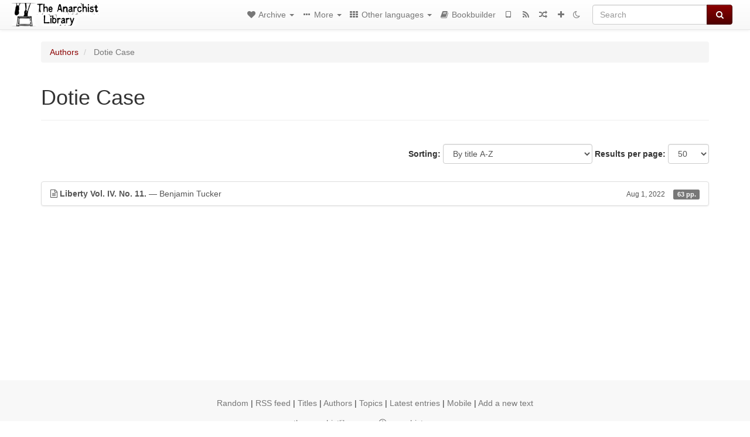

--- FILE ---
content_type: text/html; charset=utf-8
request_url: https://theanarchistlibrary.org/library/benjamin-tucker-liberty-vol-iv-no-11/toc
body_size: 531
content:
<div>


<p>
  *** On Picket Duty.
 </p>

<p>
  *** The Political Theology of Mazzini And The International.  By Michael Bakounine, Member of the International Association of Working-People.
 </p>

<p>
  *** Ireland!  By Georges Sauton.
 </p>

<p>
  *** The Neo-est Malthusian of All.
 </p>

<p>
  *** Are Methods of No Moment?
 </p>

<p>
  *** Regicides and Republicans.
 </p>

<p>
  *** Association as a Means of Reform.
 </p>

<p>
  *** “Anarchistic Communism.”
 </p>

<p>
  *** Falsehood, When Force is Lacking.
 </p>

<p>
  *** The Science of Society.  by Stephen Pearl Andrews.
 </p>

<p>
  **** Part First.  The True Constitution of Government In The Sovereignty of the Individual as the Final Development of Protestantism, Democracy, and Socialism.
 </p>

<p>
  *** “Irene: or, The Road to Freedom.”
 </p>

<p>
  *** Another View of “Irene.”
 </p>

<p>
  *** Spooner to Cleveland.
 </p>

<p>
  *** Moralizing Population.
 </p>

<p>
  *** Requisites of an Anarchist Editor.
 </p>


</div>
